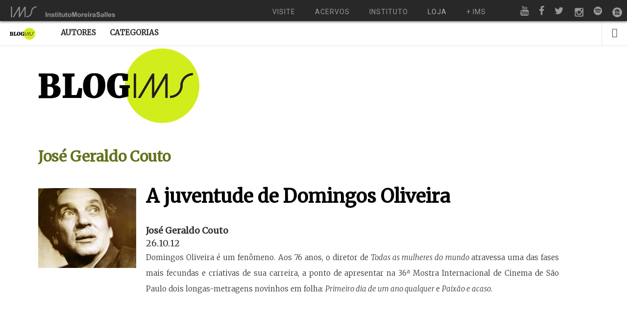

--- FILE ---
content_type: text/html; charset=UTF-8
request_url: https://blogdoims.com.br/tag/maite-proenca/
body_size: 9418
content:
<!doctype html>

<html lang="pt-BR" prefix="og: http://ogp.me/ns#" class="is-header-fixed">

<head>
	<meta charset="UTF-8">
	
	<meta name="viewport" content="width=device-width, initial-scale=1">
				
	<title>Arquivos maite proenca - Blog do IMS</title>
	
	<meta name='robots' content='max-image-preview:large' />

<!-- This site is optimized with the Yoast SEO plugin v9.1 - https://yoast.com/wordpress/plugins/seo/ -->
<link rel="canonical" href="https://blogdoims.com.br/tag/maite-proenca/" />
<meta property="og:locale" content="pt_BR" />
<meta property="og:type" content="object" />
<meta property="og:title" content="Arquivos maite proenca - Blog do IMS" />
<meta property="og:url" content="https://blogdoims.com.br/tag/maite-proenca/" />
<meta property="og:site_name" content="Blog do IMS" />
<meta name="twitter:card" content="summary" />
<meta name="twitter:title" content="Arquivos maite proenca - Blog do IMS" />
<script type='application/ld+json'>{"@context":"https:\/\/schema.org","@type":"Organization","url":"https:\/\/blogdoims.com.br\/","sameAs":[],"@id":"https:\/\/blogdoims.com.br\/#organization","name":"Instituto Moreira Salles","logo":""}</script>
<!-- / Yoast SEO plugin. -->

<link rel='dns-prefetch' href='//fonts.googleapis.com' />
<link rel="alternate" type="application/rss+xml" title="Feed para Blog do IMS &raquo;" href="https://blogdoims.com.br/feed/" />
<link rel="alternate" type="application/rss+xml" title="Feed de comentários para Blog do IMS &raquo;" href="https://blogdoims.com.br/comments/feed/" />
<link rel="alternate" type="application/rss+xml" title="Feed de tag para Blog do IMS &raquo; maite proenca" href="https://blogdoims.com.br/tag/maite-proenca/feed/" />
		<!-- This site uses the Google Analytics by MonsterInsights plugin v7.17.0 - Using Analytics tracking - https://www.monsterinsights.com/ -->
							<script src="//www.googletagmanager.com/gtag/js?id=UA-20877694-1"  type="text/javascript" data-cfasync="false"></script>
			<script type="text/javascript" data-cfasync="false">
				var mi_version = '7.17.0';
				var mi_track_user = true;
				var mi_no_track_reason = '';
				
								var disableStr = 'ga-disable-UA-20877694-1';

				/* Function to detect opted out users */
				function __gtagTrackerIsOptedOut() {
					return document.cookie.indexOf( disableStr + '=true' ) > - 1;
				}

				/* Disable tracking if the opt-out cookie exists. */
				if ( __gtagTrackerIsOptedOut() ) {
					window[disableStr] = true;
				}

				/* Opt-out function */
				function __gtagTrackerOptout() {
					document.cookie = disableStr + '=true; expires=Thu, 31 Dec 2099 23:59:59 UTC; path=/';
					window[disableStr] = true;
				}

				if ( 'undefined' === typeof gaOptout ) {
					function gaOptout() {
						__gtagTrackerOptout();
					}
				}
								window.dataLayer = window.dataLayer || [];
				if ( mi_track_user ) {
					function __gtagTracker() {dataLayer.push( arguments );}
					__gtagTracker( 'js', new Date() );
					__gtagTracker( 'set', {
						'developer_id.dZGIzZG' : true,
						                    });
					__gtagTracker( 'config', 'UA-20877694-1', {
						forceSSL:true,					} );
										window.gtag = __gtagTracker;										(
						function () {
							/* https://developers.google.com/analytics/devguides/collection/analyticsjs/ */
							/* ga and __gaTracker compatibility shim. */
							var noopfn = function () {
								return null;
							};
							var newtracker = function () {
								return new Tracker();
							};
							var Tracker = function () {
								return null;
							};
							var p = Tracker.prototype;
							p.get = noopfn;
							p.set = noopfn;
							p.send = function (){
								var args = Array.prototype.slice.call(arguments);
								args.unshift( 'send' );
								__gaTracker.apply(null, args);
							};
							var __gaTracker = function () {
								var len = arguments.length;
								if ( len === 0 ) {
									return;
								}
								var f = arguments[len - 1];
								if ( typeof f !== 'object' || f === null || typeof f.hitCallback !== 'function' ) {
									if ( 'send' === arguments[0] ) {
										var hitConverted, hitObject = false, action;
										if ( 'event' === arguments[1] ) {
											if ( 'undefined' !== typeof arguments[3] ) {
												hitObject = {
													'eventAction': arguments[3],
													'eventCategory': arguments[2],
													'eventLabel': arguments[4],
													'value': arguments[5] ? arguments[5] : 1,
												}
											}
										}
										if ( typeof arguments[2] === 'object' ) {
											hitObject = arguments[2];
										}
										if ( typeof arguments[5] === 'object' ) {
											Object.assign( hitObject, arguments[5] );
										}
										if ( 'undefined' !== typeof (
											arguments[1].hitType
										) ) {
											hitObject = arguments[1];
										}
										if ( hitObject ) {
											action = 'timing' === arguments[1].hitType ? 'timing_complete' : hitObject.eventAction;
											hitConverted = mapArgs( hitObject );
											__gtagTracker( 'event', action, hitConverted );
										}
									}
									return;
								}

								function mapArgs( args ) {
									var gaKey, hit = {};
									var gaMap = {
										'eventCategory': 'event_category',
										'eventAction': 'event_action',
										'eventLabel': 'event_label',
										'eventValue': 'event_value',
										'nonInteraction': 'non_interaction',
										'timingCategory': 'event_category',
										'timingVar': 'name',
										'timingValue': 'value',
										'timingLabel': 'event_label',
									};
									for ( gaKey in gaMap ) {
										if ( 'undefined' !== typeof args[gaKey] ) {
											hit[gaMap[gaKey]] = args[gaKey];
										}
									}
									return hit;
								}

								try {
									f.hitCallback();
								} catch ( ex ) {
								}
							};
							__gaTracker.create = newtracker;
							__gaTracker.getByName = newtracker;
							__gaTracker.getAll = function () {
								return [];
							};
							__gaTracker.remove = noopfn;
							__gaTracker.loaded = true;
							window['__gaTracker'] = __gaTracker;
						}
					)();
									} else {
										console.log( "" );
					( function () {
							function __gtagTracker() {
								return null;
							}
							window['__gtagTracker'] = __gtagTracker;
							window['gtag'] = __gtagTracker;
					} )();
									}
			</script>
				<!-- / Google Analytics by MonsterInsights -->
		<script type="text/javascript">
window._wpemojiSettings = {"baseUrl":"https:\/\/s.w.org\/images\/core\/emoji\/14.0.0\/72x72\/","ext":".png","svgUrl":"https:\/\/s.w.org\/images\/core\/emoji\/14.0.0\/svg\/","svgExt":".svg","source":{"concatemoji":"https:\/\/blogdoims.com.br\/wp-includes\/js\/wp-emoji-release.min.js?ver=8ae0593aa58b83053a4411d6a7117db8"}};
/*! This file is auto-generated */
!function(i,n){var o,s,e;function c(e){try{var t={supportTests:e,timestamp:(new Date).valueOf()};sessionStorage.setItem(o,JSON.stringify(t))}catch(e){}}function p(e,t,n){e.clearRect(0,0,e.canvas.width,e.canvas.height),e.fillText(t,0,0);var t=new Uint32Array(e.getImageData(0,0,e.canvas.width,e.canvas.height).data),r=(e.clearRect(0,0,e.canvas.width,e.canvas.height),e.fillText(n,0,0),new Uint32Array(e.getImageData(0,0,e.canvas.width,e.canvas.height).data));return t.every(function(e,t){return e===r[t]})}function u(e,t,n){switch(t){case"flag":return n(e,"\ud83c\udff3\ufe0f\u200d\u26a7\ufe0f","\ud83c\udff3\ufe0f\u200b\u26a7\ufe0f")?!1:!n(e,"\ud83c\uddfa\ud83c\uddf3","\ud83c\uddfa\u200b\ud83c\uddf3")&&!n(e,"\ud83c\udff4\udb40\udc67\udb40\udc62\udb40\udc65\udb40\udc6e\udb40\udc67\udb40\udc7f","\ud83c\udff4\u200b\udb40\udc67\u200b\udb40\udc62\u200b\udb40\udc65\u200b\udb40\udc6e\u200b\udb40\udc67\u200b\udb40\udc7f");case"emoji":return!n(e,"\ud83e\udef1\ud83c\udffb\u200d\ud83e\udef2\ud83c\udfff","\ud83e\udef1\ud83c\udffb\u200b\ud83e\udef2\ud83c\udfff")}return!1}function f(e,t,n){var r="undefined"!=typeof WorkerGlobalScope&&self instanceof WorkerGlobalScope?new OffscreenCanvas(300,150):i.createElement("canvas"),a=r.getContext("2d",{willReadFrequently:!0}),o=(a.textBaseline="top",a.font="600 32px Arial",{});return e.forEach(function(e){o[e]=t(a,e,n)}),o}function t(e){var t=i.createElement("script");t.src=e,t.defer=!0,i.head.appendChild(t)}"undefined"!=typeof Promise&&(o="wpEmojiSettingsSupports",s=["flag","emoji"],n.supports={everything:!0,everythingExceptFlag:!0},e=new Promise(function(e){i.addEventListener("DOMContentLoaded",e,{once:!0})}),new Promise(function(t){var n=function(){try{var e=JSON.parse(sessionStorage.getItem(o));if("object"==typeof e&&"number"==typeof e.timestamp&&(new Date).valueOf()<e.timestamp+604800&&"object"==typeof e.supportTests)return e.supportTests}catch(e){}return null}();if(!n){if("undefined"!=typeof Worker&&"undefined"!=typeof OffscreenCanvas&&"undefined"!=typeof URL&&URL.createObjectURL&&"undefined"!=typeof Blob)try{var e="postMessage("+f.toString()+"("+[JSON.stringify(s),u.toString(),p.toString()].join(",")+"));",r=new Blob([e],{type:"text/javascript"}),a=new Worker(URL.createObjectURL(r),{name:"wpTestEmojiSupports"});return void(a.onmessage=function(e){c(n=e.data),a.terminate(),t(n)})}catch(e){}c(n=f(s,u,p))}t(n)}).then(function(e){for(var t in e)n.supports[t]=e[t],n.supports.everything=n.supports.everything&&n.supports[t],"flag"!==t&&(n.supports.everythingExceptFlag=n.supports.everythingExceptFlag&&n.supports[t]);n.supports.everythingExceptFlag=n.supports.everythingExceptFlag&&!n.supports.flag,n.DOMReady=!1,n.readyCallback=function(){n.DOMReady=!0}}).then(function(){return e}).then(function(){var e;n.supports.everything||(n.readyCallback(),(e=n.source||{}).concatemoji?t(e.concatemoji):e.wpemoji&&e.twemoji&&(t(e.twemoji),t(e.wpemoji)))}))}((window,document),window._wpemojiSettings);
</script>
<style type="text/css">
img.wp-smiley,
img.emoji {
	display: inline !important;
	border: none !important;
	box-shadow: none !important;
	height: 1em !important;
	width: 1em !important;
	margin: 0 0.07em !important;
	vertical-align: -0.1em !important;
	background: none !important;
	padding: 0 !important;
}
</style>
	<link rel='stylesheet' id='wp-block-library-css' href='https://d3otj36sf8mcy4.cloudfront.net/wp-includes/css/dist/block-library/style.min.css?ver=8ae0593aa58b83053a4411d6a7117db8' type='text/css' media='all' />
<style id='classic-theme-styles-inline-css' type='text/css'>
/*! This file is auto-generated */
.wp-block-button__link{color:#fff;background-color:#32373c;border-radius:9999px;box-shadow:none;text-decoration:none;padding:calc(.667em + 2px) calc(1.333em + 2px);font-size:1.125em}.wp-block-file__button{background:#32373c;color:#fff;text-decoration:none}
</style>
<style id='global-styles-inline-css' type='text/css'>
body{--wp--preset--color--black: #000000;--wp--preset--color--cyan-bluish-gray: #abb8c3;--wp--preset--color--white: #ffffff;--wp--preset--color--pale-pink: #f78da7;--wp--preset--color--vivid-red: #cf2e2e;--wp--preset--color--luminous-vivid-orange: #ff6900;--wp--preset--color--luminous-vivid-amber: #fcb900;--wp--preset--color--light-green-cyan: #7bdcb5;--wp--preset--color--vivid-green-cyan: #00d084;--wp--preset--color--pale-cyan-blue: #8ed1fc;--wp--preset--color--vivid-cyan-blue: #0693e3;--wp--preset--color--vivid-purple: #9b51e0;--wp--preset--gradient--vivid-cyan-blue-to-vivid-purple: linear-gradient(135deg,rgba(6,147,227,1) 0%,rgb(155,81,224) 100%);--wp--preset--gradient--light-green-cyan-to-vivid-green-cyan: linear-gradient(135deg,rgb(122,220,180) 0%,rgb(0,208,130) 100%);--wp--preset--gradient--luminous-vivid-amber-to-luminous-vivid-orange: linear-gradient(135deg,rgba(252,185,0,1) 0%,rgba(255,105,0,1) 100%);--wp--preset--gradient--luminous-vivid-orange-to-vivid-red: linear-gradient(135deg,rgba(255,105,0,1) 0%,rgb(207,46,46) 100%);--wp--preset--gradient--very-light-gray-to-cyan-bluish-gray: linear-gradient(135deg,rgb(238,238,238) 0%,rgb(169,184,195) 100%);--wp--preset--gradient--cool-to-warm-spectrum: linear-gradient(135deg,rgb(74,234,220) 0%,rgb(151,120,209) 20%,rgb(207,42,186) 40%,rgb(238,44,130) 60%,rgb(251,105,98) 80%,rgb(254,248,76) 100%);--wp--preset--gradient--blush-light-purple: linear-gradient(135deg,rgb(255,206,236) 0%,rgb(152,150,240) 100%);--wp--preset--gradient--blush-bordeaux: linear-gradient(135deg,rgb(254,205,165) 0%,rgb(254,45,45) 50%,rgb(107,0,62) 100%);--wp--preset--gradient--luminous-dusk: linear-gradient(135deg,rgb(255,203,112) 0%,rgb(199,81,192) 50%,rgb(65,88,208) 100%);--wp--preset--gradient--pale-ocean: linear-gradient(135deg,rgb(255,245,203) 0%,rgb(182,227,212) 50%,rgb(51,167,181) 100%);--wp--preset--gradient--electric-grass: linear-gradient(135deg,rgb(202,248,128) 0%,rgb(113,206,126) 100%);--wp--preset--gradient--midnight: linear-gradient(135deg,rgb(2,3,129) 0%,rgb(40,116,252) 100%);--wp--preset--font-size--small: 13px;--wp--preset--font-size--medium: 20px;--wp--preset--font-size--large: 36px;--wp--preset--font-size--x-large: 42px;--wp--preset--spacing--20: 0.44rem;--wp--preset--spacing--30: 0.67rem;--wp--preset--spacing--40: 1rem;--wp--preset--spacing--50: 1.5rem;--wp--preset--spacing--60: 2.25rem;--wp--preset--spacing--70: 3.38rem;--wp--preset--spacing--80: 5.06rem;--wp--preset--shadow--natural: 6px 6px 9px rgba(0, 0, 0, 0.2);--wp--preset--shadow--deep: 12px 12px 50px rgba(0, 0, 0, 0.4);--wp--preset--shadow--sharp: 6px 6px 0px rgba(0, 0, 0, 0.2);--wp--preset--shadow--outlined: 6px 6px 0px -3px rgba(255, 255, 255, 1), 6px 6px rgba(0, 0, 0, 1);--wp--preset--shadow--crisp: 6px 6px 0px rgba(0, 0, 0, 1);}:where(.is-layout-flex){gap: 0.5em;}:where(.is-layout-grid){gap: 0.5em;}body .is-layout-flow > .alignleft{float: left;margin-inline-start: 0;margin-inline-end: 2em;}body .is-layout-flow > .alignright{float: right;margin-inline-start: 2em;margin-inline-end: 0;}body .is-layout-flow > .aligncenter{margin-left: auto !important;margin-right: auto !important;}body .is-layout-constrained > .alignleft{float: left;margin-inline-start: 0;margin-inline-end: 2em;}body .is-layout-constrained > .alignright{float: right;margin-inline-start: 2em;margin-inline-end: 0;}body .is-layout-constrained > .aligncenter{margin-left: auto !important;margin-right: auto !important;}body .is-layout-constrained > :where(:not(.alignleft):not(.alignright):not(.alignfull)){max-width: var(--wp--style--global--content-size);margin-left: auto !important;margin-right: auto !important;}body .is-layout-constrained > .alignwide{max-width: var(--wp--style--global--wide-size);}body .is-layout-flex{display: flex;}body .is-layout-flex{flex-wrap: wrap;align-items: center;}body .is-layout-flex > *{margin: 0;}body .is-layout-grid{display: grid;}body .is-layout-grid > *{margin: 0;}:where(.wp-block-columns.is-layout-flex){gap: 2em;}:where(.wp-block-columns.is-layout-grid){gap: 2em;}:where(.wp-block-post-template.is-layout-flex){gap: 1.25em;}:where(.wp-block-post-template.is-layout-grid){gap: 1.25em;}.has-black-color{color: var(--wp--preset--color--black) !important;}.has-cyan-bluish-gray-color{color: var(--wp--preset--color--cyan-bluish-gray) !important;}.has-white-color{color: var(--wp--preset--color--white) !important;}.has-pale-pink-color{color: var(--wp--preset--color--pale-pink) !important;}.has-vivid-red-color{color: var(--wp--preset--color--vivid-red) !important;}.has-luminous-vivid-orange-color{color: var(--wp--preset--color--luminous-vivid-orange) !important;}.has-luminous-vivid-amber-color{color: var(--wp--preset--color--luminous-vivid-amber) !important;}.has-light-green-cyan-color{color: var(--wp--preset--color--light-green-cyan) !important;}.has-vivid-green-cyan-color{color: var(--wp--preset--color--vivid-green-cyan) !important;}.has-pale-cyan-blue-color{color: var(--wp--preset--color--pale-cyan-blue) !important;}.has-vivid-cyan-blue-color{color: var(--wp--preset--color--vivid-cyan-blue) !important;}.has-vivid-purple-color{color: var(--wp--preset--color--vivid-purple) !important;}.has-black-background-color{background-color: var(--wp--preset--color--black) !important;}.has-cyan-bluish-gray-background-color{background-color: var(--wp--preset--color--cyan-bluish-gray) !important;}.has-white-background-color{background-color: var(--wp--preset--color--white) !important;}.has-pale-pink-background-color{background-color: var(--wp--preset--color--pale-pink) !important;}.has-vivid-red-background-color{background-color: var(--wp--preset--color--vivid-red) !important;}.has-luminous-vivid-orange-background-color{background-color: var(--wp--preset--color--luminous-vivid-orange) !important;}.has-luminous-vivid-amber-background-color{background-color: var(--wp--preset--color--luminous-vivid-amber) !important;}.has-light-green-cyan-background-color{background-color: var(--wp--preset--color--light-green-cyan) !important;}.has-vivid-green-cyan-background-color{background-color: var(--wp--preset--color--vivid-green-cyan) !important;}.has-pale-cyan-blue-background-color{background-color: var(--wp--preset--color--pale-cyan-blue) !important;}.has-vivid-cyan-blue-background-color{background-color: var(--wp--preset--color--vivid-cyan-blue) !important;}.has-vivid-purple-background-color{background-color: var(--wp--preset--color--vivid-purple) !important;}.has-black-border-color{border-color: var(--wp--preset--color--black) !important;}.has-cyan-bluish-gray-border-color{border-color: var(--wp--preset--color--cyan-bluish-gray) !important;}.has-white-border-color{border-color: var(--wp--preset--color--white) !important;}.has-pale-pink-border-color{border-color: var(--wp--preset--color--pale-pink) !important;}.has-vivid-red-border-color{border-color: var(--wp--preset--color--vivid-red) !important;}.has-luminous-vivid-orange-border-color{border-color: var(--wp--preset--color--luminous-vivid-orange) !important;}.has-luminous-vivid-amber-border-color{border-color: var(--wp--preset--color--luminous-vivid-amber) !important;}.has-light-green-cyan-border-color{border-color: var(--wp--preset--color--light-green-cyan) !important;}.has-vivid-green-cyan-border-color{border-color: var(--wp--preset--color--vivid-green-cyan) !important;}.has-pale-cyan-blue-border-color{border-color: var(--wp--preset--color--pale-cyan-blue) !important;}.has-vivid-cyan-blue-border-color{border-color: var(--wp--preset--color--vivid-cyan-blue) !important;}.has-vivid-purple-border-color{border-color: var(--wp--preset--color--vivid-purple) !important;}.has-vivid-cyan-blue-to-vivid-purple-gradient-background{background: var(--wp--preset--gradient--vivid-cyan-blue-to-vivid-purple) !important;}.has-light-green-cyan-to-vivid-green-cyan-gradient-background{background: var(--wp--preset--gradient--light-green-cyan-to-vivid-green-cyan) !important;}.has-luminous-vivid-amber-to-luminous-vivid-orange-gradient-background{background: var(--wp--preset--gradient--luminous-vivid-amber-to-luminous-vivid-orange) !important;}.has-luminous-vivid-orange-to-vivid-red-gradient-background{background: var(--wp--preset--gradient--luminous-vivid-orange-to-vivid-red) !important;}.has-very-light-gray-to-cyan-bluish-gray-gradient-background{background: var(--wp--preset--gradient--very-light-gray-to-cyan-bluish-gray) !important;}.has-cool-to-warm-spectrum-gradient-background{background: var(--wp--preset--gradient--cool-to-warm-spectrum) !important;}.has-blush-light-purple-gradient-background{background: var(--wp--preset--gradient--blush-light-purple) !important;}.has-blush-bordeaux-gradient-background{background: var(--wp--preset--gradient--blush-bordeaux) !important;}.has-luminous-dusk-gradient-background{background: var(--wp--preset--gradient--luminous-dusk) !important;}.has-pale-ocean-gradient-background{background: var(--wp--preset--gradient--pale-ocean) !important;}.has-electric-grass-gradient-background{background: var(--wp--preset--gradient--electric-grass) !important;}.has-midnight-gradient-background{background: var(--wp--preset--gradient--midnight) !important;}.has-small-font-size{font-size: var(--wp--preset--font-size--small) !important;}.has-medium-font-size{font-size: var(--wp--preset--font-size--medium) !important;}.has-large-font-size{font-size: var(--wp--preset--font-size--large) !important;}.has-x-large-font-size{font-size: var(--wp--preset--font-size--x-large) !important;}
.wp-block-navigation a:where(:not(.wp-element-button)){color: inherit;}
:where(.wp-block-post-template.is-layout-flex){gap: 1.25em;}:where(.wp-block-post-template.is-layout-grid){gap: 1.25em;}
:where(.wp-block-columns.is-layout-flex){gap: 2em;}:where(.wp-block-columns.is-layout-grid){gap: 2em;}
.wp-block-pullquote{font-size: 1.5em;line-height: 1.6;}
</style>
<link rel='stylesheet' id='media-credit-css' href='https://d3otj36sf8mcy4.cloudfront.net/wp-content/plugins/media-credit/public/css/media-credit.css?ver=3.1.7' type='text/css' media='all' />
<link rel='stylesheet' id='noticia-text-css' href='//fonts.googleapis.com/css?family=Noticia+Text:400,400italic,700,700italic&#038;subset=latin' type='text/css' media='all' />
<link rel='stylesheet' id='bootstrap-css' href='https://d3otj36sf8mcy4.cloudfront.net/wp-content/themes/readme/css/bootstrap.min.css' type='text/css' media='all' />
<link rel='stylesheet' id='fontello-css' href='https://d3otj36sf8mcy4.cloudfront.net/wp-content/themes/readme/css/fonts/fontello/css/fontello.css' type='text/css' media='all' />
<link rel='stylesheet' id='prettify-css' href='https://d3otj36sf8mcy4.cloudfront.net/wp-content/themes/readme/js/google-code-prettify/prettify.css' type='text/css' media='all' />
<link rel='stylesheet' id='uniform-css' href='https://d3otj36sf8mcy4.cloudfront.net/wp-content/themes/readme/js/jquery.uniform/uniform.default.css' type='text/css' media='all' />
<link rel='stylesheet' id='magnific-popup-css' href='https://d3otj36sf8mcy4.cloudfront.net/wp-content/themes/readme/js/jquery.magnific-popup/magnific-popup.css' type='text/css' media='all' />
<link rel='stylesheet' id='fluidbox-css' href='https://d3otj36sf8mcy4.cloudfront.net/wp-content/themes/readme/js/jquery.fluidbox/fluidbox.css' type='text/css' media='all' />
<link rel='stylesheet' id='mediaelement-css' href='https://d3otj36sf8mcy4.cloudfront.net/wp-content/themes/readme/js/mediaelement/mediaelementplayer.min.css' type='text/css' media='all' />
<link rel='stylesheet' id='flexslider-css' href='https://d3otj36sf8mcy4.cloudfront.net/wp-content/themes/readme/js/jquery.flexslider/flexslider.css' type='text/css' media='all' />
<link rel='stylesheet' id='selection-sharer-css' href='https://d3otj36sf8mcy4.cloudfront.net/wp-content/themes/readme/js/selection-sharer/selection-sharer.css' type='text/css' media='all' />
<link rel='stylesheet' id='elastislide-css' href='https://d3otj36sf8mcy4.cloudfront.net/wp-content/themes/readme/js/responsive-image-gallery/elastislide.css' type='text/css' media='all' />
<link rel='stylesheet' id='main-css' href='https://d3otj36sf8mcy4.cloudfront.net/wp-content/themes/readme/css/main.css' type='text/css' media='all' />
<link rel='stylesheet' id='768-css' href='https://d3otj36sf8mcy4.cloudfront.net/wp-content/themes/readme/css/768.css' type='text/css' media='all' />
<link rel='stylesheet' id='992-css' href='https://d3otj36sf8mcy4.cloudfront.net/wp-content/themes/readme/css/992.css' type='text/css' media='all' />
<link rel='stylesheet' id='1200-css' href='https://d3otj36sf8mcy4.cloudfront.net/wp-content/themes/readme/css/1200.css' type='text/css' media='all' />
<link rel='stylesheet' id='1400-css' href='https://d3otj36sf8mcy4.cloudfront.net/wp-content/themes/readme/css/1400.css' type='text/css' media='all' />
<link rel='stylesheet' id='wp-fix-css' href='https://d3otj36sf8mcy4.cloudfront.net/wp-content/themes/readme/css/wp-fix.css' type='text/css' media='all' />
<link rel='stylesheet' id='theme-style-css' href='https://d3otj36sf8mcy4.cloudfront.net/wp-content/themes/readme-child/style.css' type='text/css' media='all' />
<script type='text/javascript' id='monsterinsights-frontend-script-js-extra'>
/* <![CDATA[ */
var monsterinsights_frontend = {"js_events_tracking":"true","download_extensions":"doc,pdf,ppt,zip,xls,docx,pptx,xlsx","inbound_paths":"[]","home_url":"https:\/\/blogdoims.com.br","hash_tracking":"false","ua":"UA-20877694-1"};
/* ]]> */
</script>
<script type='text/javascript' src='https://d3otj36sf8mcy4.cloudfront.net/wp-content/plugins/google-analytics-for-wordpress/assets/js/frontend-gtag.min.js?ver=7.17.0' id='monsterinsights-frontend-script-js'></script>
<script type='text/javascript' src='https://d3otj36sf8mcy4.cloudfront.net/wp-includes/js/jquery/jquery.min.js?ver=3.7.0' id='jquery-core-js'></script>
<script type='text/javascript' src='https://d3otj36sf8mcy4.cloudfront.net/wp-includes/js/jquery/jquery-migrate.min.js?ver=3.4.1' id='jquery-migrate-js'></script>
<script type='text/javascript' src='https://d3otj36sf8mcy4.cloudfront.net/wp-content/themes/readme/js/modernizr.min.js' id='modernizr-js'></script>
<link rel="https://api.w.org/" href="https://blogdoims.com.br/wp-json/" /><link rel="alternate" type="application/json" href="https://blogdoims.com.br/wp-json/wp/v2/tags/2829" /><link rel="EditURI" type="application/rsd+xml" title="RSD" href="https://blogdoims.com.br/xmlrpc.php?rsd" />

<!-- FAVHERO FAVICON START --><!-- NO FAVICONS SET --><!-- FAVHERO FAVICON END -->
<!-- Google tag (gtag.js) -->
<script async src="https://www.googletagmanager.com/gtag/js?id=G-VN7F9SH6M2"></script>
<script>
  window.dataLayer = window.dataLayer || [];
  function gtag(){dataLayer.push(arguments);}
  gtag('js', new Date());

  gtag('config', 'G-VN7F9SH6M2');
</script>
<script type="text/javascript">
	window._wp_rp_static_base_url = 'https://wprp.zemanta.com/static/';
	window._wp_rp_wp_ajax_url = "https://blogdoims.com.br/wp-admin/admin-ajax.php";
	window._wp_rp_plugin_version = '3.6.4';
	window._wp_rp_post_id = '2422';
	window._wp_rp_num_rel_posts = '7';
	window._wp_rp_thumbnails = true;
	window._wp_rp_post_title = 'A+juventude+de+Domingos+Oliveira';
	window._wp_rp_post_tags = ['primeiro+dia+de+um+ano+qualque', 'truffaut', '36%25c2%25aa+mostra+internacional+', 'a+regra+do+jogo', 'jean+renoir', 'maite+proenca', 'no+cinema', 'uma', 'da', 'film', 'mundo', 'domingo', 'cinema', 'social', 'dia', 'campo', 'casa', 'de', 'em', 'tom', 'renoir', '36'];
	window._wp_rp_promoted_content = true;
</script>
<link rel="stylesheet" href="https://d3otj36sf8mcy4.cloudfront.net/wp-content/plugins/wordpress-23-related-posts-plugin/static/themes/vertical.css?version=3.6.4" />
<style type="text/css">
.related_post_title {
}
ul.related_post {
padding-bottom: 60px !important;
}
ul.related_post li {

}
ul.related_post li a {
text-align: left;
font-weight: bold;
}
ul.related_post li img {


}
</style>

<!-- Body Font -->
<link rel="stylesheet" type="text/css" href="//fonts.googleapis.com/css?family=Merriweather:300,400,300italic,400italic&subset=latin">
<style type="text/css">body, input, textarea, select, button { font-family: "Merriweather"; }</style>
			
<!-- Heading Font -->
<link rel="stylesheet" type="text/css" href="//fonts.googleapis.com/css?family=Merriweather:300,400,300italic,400italic&subset=latin">
<style type="text/css">h1, h2, h3, h4, h5, h6 { font-family: "Merriweather"; }</style>
			
<!-- Menu Font -->
<link rel="stylesheet" type="text/css" href="//fonts.googleapis.com/css?family=Merriweather:300,400,300italic,400italic&subset=latin">
<style type="text/css">.nav-menu { font-family: "Merriweather"; }</style>
			
<!-- Text Logo Font -->
<link rel="stylesheet" type="text/css" href="//fonts.googleapis.com/css?family=Merriweather:300,400,300italic,400italic&subset=latin">
<style type="text/css">.site-title { font-family: "Merriweather"; }</style>
			
<!--[if lt IE 9]>
	<script src="https://d3otj36sf8mcy4.cloudfront.net/wp-content/themes/readme/js/ie.js"></script>
<![endif]-->

		</head>

<body class="archive tag tag-maite-proenca tag-2829">

<div id="fb-root"></div>
<script>(function(d, s, id) {
		var js, fjs = d.getElementsByTagName(s)[0];
		if (d.getElementById(id)) return;
		js = d.createElement(s); js.id = id;
		js.src = "//connect.facebook.net/pt_BR/sdk.js#xfbml=1&version=v2.6";
		fjs.parentNode.insertBefore(js, fjs);
	}(document, 'script', 'facebook-jssdk'));</script>

    <div id="page" class="hfeed site">
		<div id="menu-multisite"></div>
		<script src="https://ims.com.br/wp-content/themes/ims/menu-multisite/embed.js"></script>
        <header id="masthead" class="site-header" role="banner" style="margin-top: 40px;">
			<h1 class="site-title">
											<a href="https://blogdoims.com.br" target="_blank" rel="home">
								<img alt="Blog do IMS" src="https://d3otj36sf8mcy4.cloudfront.net/wp-content/uploads/2015/06/logo3-grande.png">
							</a>
									</h1>
			
			
			<nav id="primary-navigation" class="site-navigation primary-navigation" role="navigation">
				<a class="menu-toggle toggle-link"></a>
				
				<div class="nav-menu">
					<ul id="nav" class="menu-custom vs-nav"><li id="menu-item-7172" class="menu-item menu-item-type-post_type menu-item-object-page menu-item-7172"><a href="https://blogdoims.com.br/autores/">Autores</a></li>
<li id="menu-item-11890" class="menu-item menu-item-type-post_type menu-item-object-page menu-item-11890"><a href="https://blogdoims.com.br/categorias/">Categorias</a></li>
</ul>				</div>
			</nav>
			
									<div class="search-container easing">
							<a class="search-toggle toggle-link"></a>
							
							<div class="search-box" role="search">
								<form class="search-form" method="get" action="https://blogdoims.com.br/">
									<label>
										<span class="screen-reader-text">Search for:</span>
										
										<input type="search" name="s" id="search-field" placeholder="Faça sua pesquisa aqui &#8230;">
									</label>
									
									<input type="submit" class="search-submit" value="Search">
								</form>
							</div>
						</div>
								
			<div class="social-container">
				<a class="social-toggle toggle-link"></a>
				
				<span style="display: none;">Social Icons</span>			<div class="textwidget"></div>
					</div>
        </header>
    <div id="main" class="site-main">

    <!--Logo da IMS -->
    <div class="content-area">
        <div class="site-content" role="main">
            <div class="layout-fixed logo-big">
                <a href="https://blogdoims.com.br"><img src="https://d3otj36sf8mcy4.cloudfront.net/wp-content/uploads/2016/03/logo-grande.png"></a>
            </div>
        </div>
    </div>
    <!--/Logo da IMS -->

    <div id="primary" class="content-area">
    <div id="content" class="site-content" role="main">
    <div class="layout-fixed">
    <div class="author-name">
        José Geraldo Couto    </div>


    <div class="author-content">
        <!--					<div class="author-thumb">-->
        <!--						-->        <!--						</div>-->

        <div class="author-title">
            <div class="img-single">
                <span class="img-retangular">
																	</span>

								<span class="img-quadrada">
<img width="660" height="537" src="https://d3otj36sf8mcy4.cloudfront.net/wp-content/uploads/2016/07/1351278807.jpg" class="attachment-post-thumbnail size-post-thumbnail wp-post-image" alt="" decoding="async" fetchpriority="high" srcset="https://d3otj36sf8mcy4.cloudfront.net/wp-content/uploads/2016/07/1351278807.jpg 660w, https://d3otj36sf8mcy4.cloudfront.net/wp-content/uploads/2016/07/1351278807-300x244.jpg 300w, https://d3otj36sf8mcy4.cloudfront.net/wp-content/uploads/2016/07/1351278807-401x326.jpg 401w, https://d3otj36sf8mcy4.cloudfront.net/wp-content/uploads/2016/07/1351278807-600x488.jpg 600w" sizes="(max-width: 660px) 100vw, 660px" />									</span>
            </div>
            <h2><a href="https://blogdoims.com.br/a-juventude-de-domingos-oliveira/">A juventude de Domingos Oliveira</a></h2>
            <h3>José Geraldo Couto</h3>
            <h4>26.10.12</h4>
            <p>Domingos Oliveira é um fenômeno. Aos 76 anos, o diretor de <em>Todas as mulheres do mundo </em>atravessa uma das fases mais fecundas e criativas de sua carreira, a ponto de apresentar na 36ª Mostra Internacional de Cinema de São Paulo dois longas-metragens novinhos em folha: <em>Primeiro dia de um ano qualquer </em>e <em>Paixão e acaso</em>.</p>
        </div>
    </div>
    <div class="hr-personalizado"> </div>

    <!-- Infinite Scroll -->
			<nav class="navigation" role="navigation">
				<div class="nav-previous">
									</div>
				
				<div class="nav-next">
									</div>
			</nav>
		


        <footer id="colophon" class="site-footer" role="contentinfo">
						
			<div class="site-info">
				<p>
									</p>
			</div>
			<div class="footer-legal">
				<div class="row">
					<div class="column small-12 large-8">
						<ul id="menu-footer-legal" class=""><li id="menu-item-13316" class="menu-item menu-item-type-custom menu-item-object-custom menu-item-13316"><a href="https://ims.com.br/sobre-o-ims/quem-somos/">Quem somos</a></li>
<li id="menu-item-13317" class="menu-item menu-item-type-custom menu-item-object-custom menu-item-13317"><a href="https://ims.com.br/sobre-o-ims/codigo-de-conduta/">Código de conduta</a></li>
<li id="menu-item-13318" class="menu-item menu-item-type-custom menu-item-object-custom menu-item-13318"><a href="https://ims.com.br/politica-de-privacidade/">Política de privacidade</a></li>
<li id="menu-item-13319" class="menu-item menu-item-type-custom menu-item-object-custom menu-item-13319"><a href="https://ims.com.br/termos-de-uso/">Termos de Uso</a></li>
</ul>					</div>
					<div class="column small-12 large-4">
						<div class="developer-tag">
							desenvolvido pelo							<a href="https://hacklab.com.br/" target="_blank">hacklab<span style="color:red">/</span></a>
						</div>
					</div>
				</div>
    		</div>
    <!-- .footer-legal -->
		</footer>
	</div>

	
<!-- Google tag (gtag.js) -->
<script async src="https://www.googletagmanager.com/gtag/js?id=G-VN7F9SH6M2"></script>
<script>
  window.dataLayer = window.dataLayer || [];
  function gtag(){dataLayer.push(arguments);}
  gtag('js', new Date());

  gtag('config', 'G-VN7F9SH6M2');
</script>
<script type='text/javascript' src='https://d3otj36sf8mcy4.cloudfront.net/wp-content/themes/readme/js/fastclick.js' id='fastclick-js'></script>
<script type='text/javascript' src='https://d3otj36sf8mcy4.cloudfront.net/wp-content/themes/readme/js/jquery.fitvids.js' id='fitvids-js'></script>
<script type='text/javascript' src='https://d3otj36sf8mcy4.cloudfront.net/wp-content/themes/readme/js/google-code-prettify/prettify.js' id='prettify-js'></script>
<script type='text/javascript' src='https://d3otj36sf8mcy4.cloudfront.net/wp-content/themes/readme/js/jquery.validate.min.js' id='validate-js'></script>
<script type='text/javascript' src='https://d3otj36sf8mcy4.cloudfront.net/wp-content/themes/readme/js/jquery.uniform/jquery.uniform.min.js' id='uniform-js'></script>
<script type='text/javascript' src='https://d3otj36sf8mcy4.cloudfront.net/wp-includes/js/imagesloaded.min.js?ver=4.1.4' id='imagesloaded-js'></script>
<script type='text/javascript' src='https://d3otj36sf8mcy4.cloudfront.net/wp-content/themes/readme/js/jquery.isotope.min.js' id='isotope-js'></script>
<script type='text/javascript' src='https://d3otj36sf8mcy4.cloudfront.net/wp-content/themes/readme/js/jquery.magnific-popup/jquery.magnific-popup.min.js' id='magnific-popup-js'></script>
<script type='text/javascript' src='https://d3otj36sf8mcy4.cloudfront.net/wp-content/themes/readme/js/jquery.fluidbox/jquery.fluidbox.min.js' id='fluidbox-js'></script>
<script type='text/javascript' src='https://d3otj36sf8mcy4.cloudfront.net/wp-content/themes/readme/js/mediaelement/mediaelement-and-player.min.js' id='mediaelement-js'></script>
<script type='text/javascript' src='https://d3otj36sf8mcy4.cloudfront.net/wp-content/themes/readme/js/jquery.flexslider/jquery.flexslider-min.js' id='flexslider-js'></script>
<script type='text/javascript' src='https://d3otj36sf8mcy4.cloudfront.net/wp-content/themes/readme/js/readingTime.js' id='readingTime-js'></script>
<script type='text/javascript' src='https://d3otj36sf8mcy4.cloudfront.net/wp-content/themes/readme/js/share.min.js' id='share-js'></script>
<script type='text/javascript' src='https://d3otj36sf8mcy4.cloudfront.net/wp-content/themes/readme/js/selection-sharer/selection-sharer.js' id='selection-sharer-js'></script>
<script type='text/javascript' src='https://d3otj36sf8mcy4.cloudfront.net/wp-content/themes/readme/js/responsive-image-gallery/r-gallery.js' id='r-gallery-js'></script>
<script type='text/javascript' src='https://d3otj36sf8mcy4.cloudfront.net/wp-content/themes/readme/js/socialstream.jquery.js' id='socialstream-js'></script>
<script type='text/javascript' src='https://d3otj36sf8mcy4.cloudfront.net/wp-content/themes/readme/js/main.js' id='main-js'></script>
<script type='text/javascript' src='https://d3otj36sf8mcy4.cloudfront.net/wp-content/themes/readme/js/wp-fix.js' id='wp-fix-js'></script>
        <!-- Go to www.addthis.com/dashboard to customize your tools -->
        <script type="text/javascript" src="//s7.addthis.com/js/300/addthis_widget.js#pubid=ra-4e443f7e56ec0078"></script>
        <script defer src="https://static.cloudflareinsights.com/beacon.min.js/vcd15cbe7772f49c399c6a5babf22c1241717689176015" integrity="sha512-ZpsOmlRQV6y907TI0dKBHq9Md29nnaEIPlkf84rnaERnq6zvWvPUqr2ft8M1aS28oN72PdrCzSjY4U6VaAw1EQ==" data-cf-beacon='{"version":"2024.11.0","token":"f6bdfcd9a1e644eb92c2ce66f4efdad6","r":1,"server_timing":{"name":{"cfCacheStatus":true,"cfEdge":true,"cfExtPri":true,"cfL4":true,"cfOrigin":true,"cfSpeedBrain":true},"location_startswith":null}}' crossorigin="anonymous"></script>
</body>
</html>
<!--
Performance optimized by W3 Total Cache. Learn more: https://www.boldgrid.com/w3-total-cache/

Object Caching 10054/10100 objects using redis
Content Delivery Network via Amazon Web Services: CloudFront: d3otj36sf8mcy4.cloudfront.net
Database Caching 2/18 queries in 0.006 seconds using redis

Served from: blogdoims.com.br @ 2025-11-15 11:28:18 by W3 Total Cache
-->

--- FILE ---
content_type: text/css
request_url: https://d3otj36sf8mcy4.cloudfront.net/wp-content/plugins/media-credit/public/css/media-credit.css?ver=3.1.7
body_size: 449
content:
.media-credit {
  color: #909090;
  display: block;
  font-size: 0.9em;
  line-height: 1.2em;
  margin: 3px 5px;
  text-align: right;
}

.media-credit a {
  font-weight: normal;
}

.post-thumbnail .media-credit {
  margin: 0 auto;
}

.media-credit-container {
  max-width: 100%;
  text-align: center;
}

#recent-media-sidebar {
  border-top: 4px double #999;
  border-bottom: 4px double #999;
  float: right;
  margin-top: 10px;
  padding: 10px 0;
  text-align: center;
  width: 150px;
}

#recent-media-sidebar .author-media {
  margin-bottom: 10px;
}

#recent-media-inline .author-media {
  float: left;
  margin: 0 5px 5px 0;
}
/*# sourceMappingURL=[data-uri] */

--- FILE ---
content_type: text/css
request_url: https://d3otj36sf8mcy4.cloudfront.net/wp-content/themes/readme/js/google-code-prettify/prettify.css
body_size: 194
content:
.com{color:#93a1a1}.lit{color:#195f91}.clo,.opn,.pun{color:#93a1a1}.fun{color:#dc322f}.atv,.str{color:#D14}.kwd,.prettyprint .tag{color:#1e347b}.atn,.dec,.typ,.var{color:teal}.pln{color:#48484c}.prettyprint{padding:22px;border:1px solid #DDE4E6;box-shadow:inset 0 1px 0 #fff,1px 1px 0 #fff,2px 2px 0 #DDE4E6,3px 3px 0 #fff,4px 4px 0 #DDE4E6;background-color:#fff;background-image:-webkit-linear-gradient(#EAEEEF .1em,transparent .1em);background-image:-o-linear-gradient(#EAEEEF .1em,transparent .1em);background-image:linear-gradient(#EAEEEF .1em,transparent .1em);background-size:100% 1.6em}.prettyprint.linenums{padding:22px 8px;box-shadow:inset 40px 0 0 #fbfbfc,inset 41px 0 0 #ececf0,inset 0 1px 0 #fff,1px 1px 0 #fff,2px 2px 0 #ddd,3px 3px 0 #fff,4px 4px 0 #ddd;background:0 0}.prettyprint.linenums ol{padding-bottom:1px;background-color:#fff;background-image:-webkit-linear-gradient(#EAEEEF .1em,transparent .1em);background-image:-o-linear-gradient(#EAEEEF .1em,transparent .1em);background-image:linear-gradient(#EAEEEF .1em,transparent .1em);background-size:100% 20px}ol.linenums{margin:0 0 0 33px;padding-left:0}ol.linenums li{padding-left:16px;color:#bebec5;line-height:20px;text-shadow:0 1px 0 #fff}

--- FILE ---
content_type: text/css
request_url: https://d3otj36sf8mcy4.cloudfront.net/wp-content/themes/readme/css/768.css
body_size: 3558
content:

/* TABLETS */
@media screen and (min-width: 768px) {

    /* ----- TYPOGRAPHY ----- */
	h1 {
		font-size: 3.20em; letter-spacing: -1px;
		}
	h2 {
		font-size: 2.10em;
		}
	h3 {
		font-size: 1.40em;
		}
	h4 {
		font-size: 1.20em;
		}
	h5 {
		font-size: 0.80em;
		}
	h6 {
		font-size: 1.00em;
		}
	p {
		margin: 0 0 1.4em 0;
		}

	/* LAYOUT */
    .site-main {
        padding-bottom: 4em;
        }
    .entry-header {
        padding-top: 3em;
        }
    .entry-content {
        padding-top: 3.0em;
        }
	.post-thumbnail + div .entry-content {
		padding-top: 4.4em;
		}
	.post .entry-content > p {
		font-size: 19px; line-height: 30px;
		}
    .entry-meta {
        letter-spacing: 1px;
        }
	.entry-meta > span {
		margin-right: 18px;
		}

    /* *****FIXED HEADER ****** */
    /* Disable CSS Transforms on fixed elements : buggy in browsers */
    .csstransforms.is-header-fixed .nav-menu {
        left: -240px;
        -ms-transform: none;
        -webkit-transform: none;
        transform: none;
    }
    .csstransforms.is-header-fixed.is-menu-toggled-on body {
        left: 240px;
        -ms-transform: none;
        -webkit-transform: none;
        transform: none;
    }
    .is-header-fixed .site-header {
        position: fixed; top: 0; left: 0; z-index: 999; background: rgba(255, 255, 255, 0.95);
        }
    .is-header-fixed #main {
        position: relative; top: 54px;
        }
    .is-header-fixed.is-menu-toggled-on {
        position:relative; overflow: hidden;
        }
    .is-header-fixed .nav-menu {
        position: fixed; height: 100%; min-height: 100%; max-height: 100%; bottom: auto; overflow: auto; -webkit-overflow-scrolling: touch;
        }
    .is-header-fixed.is-menu-toggled-on .nav-menu {
        left: 0;
        }
    .is-header-fixed.is-menu-toggled-on .site-header {
        left: 240px;
    }
    /* ios overflow hidden fix - works but body jumps to top (bad solution)
    html,
    body.is-menu-toggled-on { height: 100%; overflow: hidden; }*/

    /* HEADER SEARCH */
    .search-box #search-field {
        padding: .4em 1.0em; font-size: 32px !important; text-align: center;
        }

    /* FOOTER */
    .site-footer {
        padding: 2em 0; margin-top: 3em;
        }

    /* FOOTER WIDGETS */
    .site-footer  .widget-area .widget {
        width: 50%; float: left;
        }
    .site-footer  .widget-area .widget:nth-child(odd) {
        padding-right: 3em;
        }
    .site-footer  .widget-area .widget:nth-child(2n+1) {
        clear: left;
        }

    /* PAGINATION */
    .navigation,
    .post-pagination {
        padding: 3em 0; letter-spacing: 1px;
        }
    .navigation a {
 		padding: 1.6em 2.4em;
		}
    .post-pagination li a {
        padding: .8em 1.4em; margin: 0 .2em; border-radius: 28px;
        }

    /* SIDEBAR */
    .with-sidebar {
        float: left; width: 60%;
        }
    .sidebar {
        float: left; width: 40%; max-width: 352px; padding-top: 5em; padding-right: 2em;
        }
    .with-sidebar h1 {
        font-size: 2.20em;
        }

    /* Blog Single With Featured Image + Sidebar */
    .post-thumbnail + .with-sidebar + .sidebar {
        padding-top: 4em;
        }

    /* POST THUMBNAIL FOR PAGES */
    .post-thumbnail:empty,
	.post-thumbnail.empty {
        min-height: 400px;
    	}

    /* SOCIAL FEED */
	.social-feed ul {
		margin-right: -20px;
		}
    .social-feed ul li {
        margin:0 1em 1em 0;
        }
    .social-feed ul li img {
        max-width: 96px; max-height: 96px;
        }

    /* FLICKR WIDGET */
    .flickr_badge_image {
        margin:0 1em 1em 0;
        }
    .flickr_badge_image img {
        max-width: 75px;
        }

    /* INSTAGRAM WIDGET */
    .si_feed_widget .si_item {
        margin: 0 1em 1em 0;
        }
    .si_feed_widget .si_item img {
        max-width: 75px;
        }

    /* twitter embed widget */
    .widget_text iframe.twitter-timeline {
        height: 400px;
        }

    /* recent entries widget */
    .widget_recent_entries ul li {
        padding: .7em 0; font-size: 1.4em; letter-spacing: -1px;
        }

    /* READ NEXT */
    .read-next {
        margin: 2em 0;
        }
    .read-next .post-thumbnail .entry-header {
        padding-top: 3em;
        }
    .read-next h3 {
        margin-bottom: 8em; padding-top: 0.3em; font-size: 0.925em; letter-spacing: 2px;
        }
    .read-next .no-featured-image h3 {
        margin-bottom: 3em;
        }

    /* PORTFOLIO */
    .portfolio.media-grid {
       margin: 3em 0;
        }

    /* PORTFOLIO SINGLE */
    .type-portfolio .entry-content > p img,
    .type-portfolio .entry-content > iframe {
        margin-top: 1.4em;
        }

    /* GALLERY */
    .r-gallery {
        margin: 0 0 5em 0;
        }
    .entry-header + .layout-full .r-gallery {
        margin: 3em 0 5em;
        }

    /* GALLERY SINGLE */
    .rg-gallery {
        padding-top: 3em;
        }
    /* Image Wrapper */
    .rg-image-wrapper{
        padding: 40px;
        }
    .rg-image-nav a{
        width: 40px; background-position: -60% 50%;
        }
    .rg-image-nav a.rg-image-nav-next{
        background-position: 150% 50%;
        }

    /* BLOG MASONRY */
    .blog-masonry {
        margin: 3em 0 1em 0; width: 100%; margin-left: 0;
        }
    .blog-masonry .hentry {
        padding: 0.2em 1.4em;
        }
    .with-sidebar .blog-masonry {
        margin: 5em 0;
        }
    .blog-masonry .hentry h1 {
        font-size: 1.4em;
        }

    /* BLOG SIMPLE */
    .blog-simple ul h1 {
        font-size: 1.9em; letter-spacing: 0px;
        }
    .blog-simple ul .hentry {
        padding: 2em 0 1em 0;
        }

    /* BLOG ALT */
    .entry-header + .blog-alt {
        padding-top: 3em;
        }
    .blog-alt.masonry .x2 h1 {
        font-size: 2.60em !important;
        }
    .blog-alt.masonry .x2 .post-thumbnail .entry-header {
        padding-top: 40%;
        }
    .blog-alt h1 {
        font-size: 2.2em;
        }
    .with-sidebar .blog-alt h1 {
        font-size: 1.7em;
        }

    /* POST FORMATS */
    .entry-meta .post-format {
        font-size: 21px; width: 52px; line-height: 46px;
        }
    .entry-content .media-wrap {
        margin-bottom: 1.8em;
        }
    /* link  */
    .format-link .entry-content {
        padding-top: 1em;
        }
    .format-link .link-content > a:first-child {
        font-size: 1.8em; padding: .4em 1.2em; margin-bottom: 1em; border-radius: 8px;
        }
    /* chat */
    .chat-text p {
        padding: 7px 14px;  margin-bottom: .9em;
        }
    /* satus  */
    .format-status .entry-content {
        padding-top: 1em;
        }
    .format-status .entry-content > p:first-child {
        font-size: 1.4em;
        }
     /* aside  */
    .format-aside .entry-content {
        padding-top: 1em;
        }
    .aside-content {
        padding-left: 5em; padding-top: 1.8em;
        }
    .aside-content:before {
        left: 2.6em;
        }
    /* quote */
    .format-quote .entry-content {
        padding-top: 1em;
        }
    .format-quote blockquote {
        font-size: 2.4em; line-height: 1.3; padding: 0 0 1.6em 0; width: 100% !important; margin-left: 0 !important;
        }
    /* gallery */
    .gallery {
        margin-bottom: 1.8em;
        }

	/* FORMS */
	input:not([type=submit]):not([type=button]):not([type=file]):not([type=radio]):not([type=checkbox]),
	select,
	.uploader,
	.selector {
		max-width: 360px;
		}
	textarea {
		min-height: 14em; max-width: 768px;
		}

    /* MEDIA WRAP */
    .media-wrap iframe {
        height: 416px;
        }

    /* AUDIO PLAYER */
    .mejs-container .mejs-controls .mejs-time {
        padding: 8px 10px 4px 8px;
        }
    .mejs-container .mejs-controls div.mejs-volume-button,
    .mejs-container .mejs-controls div.mejs-horizontal-volume-slider {
        display: block;
        }

    /* MASONRY */
    .masonry .hentry {
        width: 50%;
        }
    .masonry .hentry.x2 {
        width: 100%;
        }
    .with-sidebar .masonry .hentry {
        width: 100%;
        }

    /* MEDIA GRID */
    .media-grid {
        width: 100%; margin-left: 0 !important;;
        }
    /* MEDIA CELL */
    .media-grid .media-cell {
 		padding: 1.4em;
		}

    /* MEDIA CELL DESC */
    .media-cell-desc h3 {
        font-size: 1em;
        }

    /* FULL WIDTH IMAGE */
    .full-width-image {
        margin: 1.2em 0 2em;
        }
	/* TAGLINE */
	.tagline {
		margin: 3em 0;
		}
    .tagline p {
        font-size: 1.6em; line-height: 1.2;
        }

    /* TABS */
    .tabs .tab-titles li a {
        display: inline-block; padding: .8em 1.8em 0.6em; font-weight: 400; letter-spacing: 1px;
        }
    .tabs .tab-content > div {
        padding: 1.4em 1.8em; display: none;
        }

    /* TOGGLES */
	.toggle h4 {
        font-size: 1.1em;
	    }

	/* DROP CAP */
	.drop-cap:first-letter {
		font-size: 54px;
		}

	/* blockquote  */
	blockquote {
		font-size: 2em; line-height: 1.3;
		}
		blockquote:before {
			font-size: 26px; top: -16px;
			}
	blockquote.alignleft,
	blockquote.alignright {
		width: 50% !important; padding-bottom: 0;
		}
	blockquote.alignleft {
		padding-right: 0;
		}
	blockquote.alignright {
		padding-left: 0;
		}
	code {
 		margin-top: -10px; font-size: 16px;
	}

	/* CTA */
	.cta,
	.project-action {
		margin: 1em 0 2em 0; padding: 2em 0;
		}
		.cta .cta-button {
			text-align: center; margin-top: .3em;
			}
		.cta p {
			font-size: 1em
			}

	/* PROJECT ACTION */
	.project-action {
		padding: 2em 0 0 0; text-align: center;
		}
		.project-action .button {
			margin-right: 1em; margin-left: 1em; margin-bottom: 2em;
			}

	/* MAP */
	.map-canvas {
		height: 420px;
		}

    /* FILTERS */
    .filters li {
        margin: .4em .2em .4em 0;
        }
        .filters li a {
            padding: 7px 16px; font-size: .9375em; border-color: #fff; border-radius: 24px;
            }

    /* HEADER LINKS */
    .header-links li {
        margin: .4em .2em .4em 0;
        }
        .header-links li a {
            padding: 8px 16px; border-radius: 24px;
            }

    /* INTRO */
    .intro {
        padding: 1em 0 2.6em 0;
        }
        .intro img {
            max-height: 160px;
            }
        .intro h2 {
             font-size: 1.8em;
            }
        .intro h2 strong {
            letter-spacing: -1px;
            }
    .launch-wrap {
        margin-bottom: 4em;
        }

    /* ROTATE WORDS */
    .rotate-words {
        min-width: 180px; min-height: 30px;
        }

    /* WIDGET AREA */
    .widget-area .widget {
        padding: 0 0 3em 0;
        }

    /* RELATED POSTS */
    .related-posts {
        padding: 3em 0 1.5em 0;
        }

    /* ABOUT THE AUTHOR */
    .about-author {
        padding: 3em 0 2em 0;
        }
    .author-img {
        width: 96px; margin: .2em 2em 0 0;
        }
    /* NAV SINGLE */
    .nav-single {
        padding: 3em 0 2em 0;
        }

    /* COMMENTS */
    .comments-area {
        padding: 2em 0
        }
        ol.commentlist {
            padding: 1.5em 0 3.5em 0;
            }
        .comments-area ol ol {
            margin-left: 13%
            }
            .comments-area ol ol li {
                padding-top: 0
                }
            .comments-area ol ol ol {
                margin-left: 15%
                }
    .comments-area article {
        margin-left: 105px; padding: 1.2em 1.6em; margin-bottom: 3.6em;
        }
    .comment-meta img {
        position: absolute; top: 0; left: -105px;
        }
    .comments-area ol ol .comment-meta img {
        width: 65px; left: -95px;
        }
    .comments-area ol ol article {
        margin-left: 95px;
        }
    .comment-meta .fn {
        display: inline-block; text-align: left;
        }
        .comment-meta .fn + a {
            display: inline-block; float: right; text-align: right;
            }
        .comment-content p {
            font-size: 1em;
            }
    /* Comment Form */
    #respond form p {
        margin-bottom: 0;
        }
    .comment-form-author,
    .comment-form-email,
    .comment-form-url{
        float: left; width: 30%; margin-right: 3%;
        }
    .comment-form-url {
        width: 34%; margin-right: 0;
        }
    .form-allowed-tags,
    .form-submit {
        clear: left;
        }
    .form-submit {
        padding-top: 2em;
        }

	/* BOOKSHELF */
	.bookshelf figure {
        padding: 3em 0; width: 340px;
        }
	.bookshelf .details ul {
        padding: 4em 3em 0 2em; font-size: .925em;
        }
	.csstransformspreserve3d .bookshelf .details ul {
        padding: 4em 3em 0 5.2em; font-size: .925em;
        }
	.bookshelf figcaption h2 {
        font-size: 1.4em;
        }

    /* 404 */
    .http-alert h1 {
 		font-size: 12em; letter-spacing: 0;
        }
    input#search-big {
        font-size: 3em; padding-top: .4em;
        }

    /* CONTACT FORM */
    .cssgradients .contact-form p {
        width: 50%; float: left;
        }
    .cssgradients .contact-form p:nth-of-type(1) {
        padding-right: 1em;
        }
    .cssgradients .contact-form p:nth-of-type(2) {
        padding-left: 1em;
        }
    .cssgradients .contact-form p:nth-of-type(3),
    .cssgradients .contact-form p:nth-of-type(4) {
         width: 100%
        }

    /* POST LIST */
    .post-list ul li {
        padding: 1.2em 0 .6em 0;
        }
    .post-list li h3 {
        float: left; font-size: 1.2em;
        }
    .post-list .read-time {
        font-size: .875em; float: right;
        }

    /* ARCHIVES */
    .archives-tag {
        padding-top: 2em;
        }
    .archives-tag li {
        margin-bottom: 12px;
        }
    .archives-tag a {
        padding: 8px 18px; margin: 0 2px; font-size: 13px;
        }

    /* SECTION-TITLE */
    .section-title {
        letter-spacing: 4px; margin-bottom: 1.4em; padding-bottom: .5em;
        }
    * + .section-title {
        margin: 3em 0 2.4em 0;
        }
    /* FUN FACT */
    .fun-fact {
        padding: 0 0 1.8em 0;
        }
    /* SKILLS */
    .skillset {
        padding: 0 0 1.4em 0
        }
    .skill-unit {
        padding-bottom: 1.2em;
        }
        .skill-unit h4 {
            font-size: 1.1em;
            }
    /* TIMELINE */
    .timeline {
        padding-top: 0;
        }
    .event {
        padding: 0 1em 3em 3.6em;
        }
    .event h2 {
		font-size: 2em;
		}
    .event h4 {
		font-size: 1.3em;
		}
    .event .date {
		font-size: .925em; margin-left: -1.3em;
		}
    .event [class^="pw-icon-"], .event [class*=" pw-icon-"], .event .fa {
        font-size: 25px; top: -10px; left: -20px; width: 66px; line-height: 64px; margin: 0;  z-index: 120;
        }

}


--- FILE ---
content_type: text/css
request_url: https://d3otj36sf8mcy4.cloudfront.net/wp-content/themes/readme/css/1400.css
body_size: 246
content:

/* DESKTOPS LARGE */	
@media screen and (min-width: 1400px) { 
	
    /* LAYOUT */
    .entry-header {
        padding-top: 4em;
        }
        
    /* SIDEBAR */
    .with-sidebar h1 {
        font-size: 3.20em;
        }
    
    /* BLOG ALT */
    .blog-alt h1 {
        font-size: 3.2em;
    }
    
    /* MASONRY */
    .masonry .hentry { 
        width: 25%; 
        }
    .with-sidebar .masonry .hentry { 
        width: 50%; 
        }
    .with-sidebar .masonry .hentry.x2 { 
        width: 100%; 
        }
    
    /* GALLERY SINGLE */
    .rg-image-nav a{
        background-position: -130% 50%;
        }
    .rg-image-nav a.rg-image-nav-next{
        background-position: 230% 50%;
        }
}

/* DESKTOPS LARGE */	
@media screen and (min-width: 1540px) { 
    
    /* SIDEBAR */
    .with-sidebar { 
        width: 62%;
        }
    .with-sidebar .site-content > .layout-fixed { 
		margin-right: 4em;
        }
    .sidebar { 
        width: 38%;
        }
    
    /* MASONRY */
    .masonry .hentry { 
        width: 20%; 
        }
    .masonry .hentry.x2 { 
        width: 40%; 
        }
    .masonry.blog-alt .hentry { 
        width: 25%; 
        }
    .masonry.blog-alt .hentry.x2 { 
        width: 50%; 
        }
    .with-sidebar .masonry .hentry { 
        width: 50%; 
        }
    .with-sidebar .masonry .hentry.x2 { 
        width: 100%; 
        }
    
    /* FOOTER WIDGETS */
    .site-footer  .widget-area .widget,
    .site-footer  .widget-area .widget:nth-child(odd){ 
        padding-right: 4em;
        }
    
}

--- FILE ---
content_type: text/css
request_url: https://d3otj36sf8mcy4.cloudfront.net/wp-content/themes/readme/css/wp-fix.css
body_size: 730
content:
/* ============================================================================= */


.navigation > div + div
{
	float: right;
}


/* ============================================================================= */


#dynamic-to-top
{
	z-index: 201 !important;
}


/* ============================================================================= */


.comment-meta img
{
	max-width: 75px;
}


/* ============================================================================= */


.blog-type-masonry .blog-page-title,
.blog-type-masonry-alternate .blog-page-title,
.post-tags,
.single-post .nav-single,
div.service i + br,
.service > a + br,
div.fun-fact i + br,
.fun-fact > a + br,
div.timeline div.event span.date + br,
div.testo-group div.testo img + br,
.chat-text > p + p
{
	display: none;
}


/* ============================================================================= */


.page-template-template-portfolio-php .media-box p,
.blog-regular .format-quote .entry-content blockquote p,
.masonry.blog-masonry .format-quote .entry-content blockquote p,
blockquote p,
.format-image .alignnone,
.full-width-image img,
div.post-list ul li article h3.entry-title + p,
div.intro p,
body.logged-in .comment-form p.form-submit
{
	margin: 0px;
}


/* ============================================================================= */


.wp-caption {
    width: auto !important;
}


/* ============================================================================= */


@media screen and (min-width: 768px) {
  .is-header-fixed .admin-bar .site-header { top: 46px; }
  .is-header-fixed.is-menu-toggled-on .admin-bar .nav-menu { top: 46px; }
  html #wpadminbar { z-index: 99999 !important; }
}


@media screen and (min-width: 783px) {
  .is-header-fixed .admin-bar .site-header { top: 32px; }
  .is-header-fixed.is-menu-toggled-on .admin-bar .nav-menu { top: 32px; }
  .csstransforms.is-menu-toggled-on #wpadminbar { top: -32px; } 
}


@media screen and (max-width: 600px) {
  html #wpadminbar { top: -46px; }
}  


@media screen and (min-width: 601px) and (max-width: 782px) {  
  .csstransforms.is-menu-toggled-on #wpadminbar { top: -46px; }  
}


/* ============================================================================= */


.hentry.type-portfolio .entry-content > .media-box
{
    width: 90%;
	max-width: 740px;
	
	margin-left: auto;
	margin-right: auto;
}


/* ============================================================================= */


.featured-image-fixed .media-wrap
{
	margin-bottom: 0px;
}


/* ============================================================================= */


.gallery-item
{
    margin: 0 4px 0px 0 !important;
}


.gallery-item img
{
    border: 0 !important;
}


/* ============================================================================= */


.entry-meta .cat-links a
{
    display: inline-block;
	margin-bottom: 0.6em;
}


/* ============================================================================= */


.layout-fixed  + .blog-alt {
	padding-top: 1em;
}

@media screen and (min-width: 768px)
{
	.layout-fixed + .blog-alt {
		padding-top: 3em;
	}
}


/* ============================================================================= */


/* yarpp */


body .yarpp-related
{
	margin: 0px !important;
}


body .related-posts h3
{
	font-size: 12px !important;
	font-weight: 400 !important;
	
	padding: 0px !important;
	margin: 1.4em 0 .5em 0 !important;
	margin-top: 0px !important;
}


body .related-posts ol li a
{
	font-weight: normal !important;
}


body .related-posts ol li a:hover
{
	text-decoration: underline !important;
}


/* yarpp */


/* ============================================================================= */

--- FILE ---
content_type: text/css
request_url: https://d3otj36sf8mcy4.cloudfront.net/wp-content/themes/readme-child/style.css
body_size: 3983
content:
/*
Theme Name:  Blog IMS
Theme URI:   http://www.blogdoims.com.br/
Author:      Santive Tecnologia
Author URI:  http://santive.com
Template:    readme
Description: Responsive WordPress theme.
Version:     1.3.1
License:     ThemeForest License
License URI: http://themeforest.net/licenses
Tags:        light, dark, white
Text Domain: read-child
*/

/*
    Do not remove any of the commented text above as it is used by the theme for proper function!
*/

/* WordPress Core -------------------------------------------------------------- */


@font-face {
    font-family: 'Merriweather-Light';
    src: url('../readme/fonts/Merriweather-Light.ttf') format('truetype'); /* Chrome 4+, Firefox 3.5, Opera 10+, Safari 3—5 */
}


@font-face {
    font-family: 'Merriweather-Black';
    src: url('../readme/fonts/Merriweather-Black.ttf') format('truetype'); /* Chrome 4+, Firefox 3.5, Opera 10+, Safari 3—5 */
}

.aligncenter, .alignnone, .alignright, .alignleft {
    display: block; margin: 1.6em auto; clear: both;
}
.wp-caption {
    color:#555;
}
.wp-caption img {
    border: 0 none; height: auto; margin: 0; padding: 0;
}
.wp-caption p.wp-caption-text {
    font-size: 14px; margin: 0; padding: .6em .1em 0; text-align: left; letter-spacing: 2px;
}
.wp-caption.aligncenter,
.wp-caption.aligncenter .wp-caption-text {
    text-align: center;
}

/* CUSTOM CSS */
.full-width-image{
    margin:0;
    margin-bottom: 12px;
}
.home .featured-image{
    margin-top:0;
}
.featured-image img{
    margin:0;
}
.featured-image + .entry-title{
    line-height: 1;
    margin-top:10px;
}
#infscr-loading img{
    display:none;
}
.navigation, .post-pagination{
    padding:0;
}
.navigation .nav-next{
    display:none;
}
.nav-menu ul li, .nav-menu ul li a{
    text-transform:uppercase;
}
.blog-regular .entry-title{
    /*margin-top:10px;*/
}
.entry-meta a, .nav-single a, .comment-meta a, .comment-reply-link, .navigation a, .post-pagination a, .related-posts a, .archives a, .tabs .tab-titles li a{
    color:black;
}
.home .entry-content p a{
    color: #9ab100 !important;
    font-family:Merriweather-Light;
}
.entry-content > p > a:not(.button):hover{
    text-decoration: none;
    border:none;
}
.tags-custom a{
    color: #000 !important;
}
.entry-meta .entry-date a{
    font-size:18px;
    font-weight:bold;
}
.entry-title a{
    color:black;
    font-weight:bold;
    font-size:37.5px;
}

.entry-title a:hover{
    text-decoration: none;
    color: #9ab100;
}

.entry-meta time{
    font-size:18px;
    color:black;
}
.search .layout-fixed, .tag .layout-fixed{
    max-width:1124px;
}
.search .img-single, .tag .img-single {
    float: left;
    margin-right: 20px;
}
.prev-next-link{
    font-family:Merriweather;
    font-size: 30px;
    font-weight: bold;
}
.prev-next-link a{
    color: #000;
    text-decoration: underline;
}
.prev-next-link a:last-child{
    float: right;
}
.hentry{
    padding:2px 0;
}
.navigation a{
    font-size:30px;
    font-weight:bold;
    text-transform:none;
    padding:0;
    border:none;
    text-decoration:underline;
}
.widget-titulo{
    font-size:20px;
    line-height: 1.2;
    font-weight:500;
    color: #000;
    margin-bottom:12px;
}
.widget-thumb{
    margin-bottom:20px;
}
.widget-conteudo{
    font-size:12px;
    color: #000;
    line-height:18px;
    font-weight:500;
}
.widget-area hr{
    padding:0;
    border-color: #939393;
}
.widget-categoria{
    font-family:'Merriweather-Black';
    font-size:14px;
    line-height:20px;
    text-transform: uppercase;
    color: #000;
    margin-bottom:12px;
}
.widget-categoria ul{
    list-style: none;
    margin:0;
}
.widget-post{
    border-bottom: 1px solid #939393;
    margin-bottom: 1.4em;
}
.widget-post:last-child{
    border-bottom:0;
}
.widget-title{
    font-family:'Merriweather-Black';
    color: #86980f;
    font-size: 18px;
    line-height: 20px;
    letter-spacing:inherit;
    padding:0;
}
.entry-content a{
    color:#9ab100 !important;
}
.azindex h2 a{
    color: #000;
}
.azindex .head{
    display: block;
    font-family: Merriweather;
    font-size: 22px;
    font-weight:bold;
    color: #000000;
}
.azindex .subhead a{
    font-family:Merriweather-Light;
    display: block;
    font-size:16px;
    color: #000;
}
.azindex .subhead a:hover{
    color:#9ab100;
}
.azlinks{
    text-align: left !important;
}
.azlinks span > a{
    font-family:Merriweather;
    font-weight:bold;
    font-size:22px;
    color: #000;
}
.azlinks span > a:after{
    content: '-';
    padding: 0 8px 0 10px;
}
.azindex ul{
    padding:0 !important;
}
.azlinks span:last-child > a:after{
    content: '';
    padding: 0 8px 0 10px;
}
.page .title-single h1{
    padding-left:0;
}
.tags-custom a{
    color: #000 !important;
}
.bp{
    display:none !important;
}
._49vh._2pi7{
    display:none !important;
}
pre{
    font-family: inherit !important;
    font-size: 17px;
    margin-left: 0 !important;
}
p iframe{
    width: 66.8%;
    margin: 0 auto;
    display: block;
}
.sidebar{
    padding-top: 1.5em;
    background-color: #f4f4f4;
    padding: 20px !important;
}
.sidebar h4{
    padding:0;
    margin-top:0;
}
.sidebar h5{
    padding:0;
    margin-top:0;
}
.sidebar img{
    /*margin-bottom: .4em;*/
}
.sidebar hr{
    margin-bottom:20px;
}
.sidebar hr:last-child{
    display: none;
}
.widget-area a:hover{
    border:none;
}
.widget_text{
    padding:0;
}
.widget_text h3{
    padding:0;
}
.single .img-quadrada img{
    width:326px;
}
.single .title-single{
    width:62%;
}
.sidebar aside{
    /*background-color:#f4f4f4;*/
    /*padding:20px !important;*/
}
.img-retangular{
    display:none;
}
.widget-area{
    padding:0;
}
.widget-area .widget{
    padding:0;
}
.widget-area p a{
    color: #9ab100 !important;
    font-family: Merriweather-Light;
    font-weight:bold;
}

.entry-content{
    text-align:justify;
}
.entry-content p{
    text-align: justify !important;
}
.wp-caption-text.selectionShareable{
    text-align:center !important;
    color: #333;
    margin-top: 5px !important;
}
.home .entry-content p:last-of-type{
    display: inline;
}
.archive .entry-content p:last-of-type, .search .entry-content p:last-of-type{
    display: inline !important;
}
.entry-content p{
    font-family:'Merriweather-Light';
    font-size:20px;
    line-height:30px;
}

.more{
    display: inline;
}
.entry-content a img{
    margin-top: -6px;
    margin-left: 6px;
}
.layout-custom{
    max-width:1124px;
    margin-left:177.4px;
}
.img-single{
     float: left;
 }
.header-single{
    display: inline-block;
}
.addthis_native_toolbox, .addthis_sharing_toolbox, .addthis_inline_share_toolbox{
    display: inline-block;
    height:20px;
    width: 300px;
    margin-left: 42px;
}
.title-single{
    float: left;
    width: 798px;
}
.title-single h1{
    padding-left:42px;
    font-size: 48px;
    color: black;
    margin-bottom:20px;
}
.entry-colunista{
    padding-left:42px;
    font-size:18px;
    color: #9aae14;
    text-transform: uppercase;
    margin-top: 0;
    margin-bottom: 20px;
}
.entry-colunista a{
    color: #9aae14;
}
.entry-autor:hover{
    color: #000;
}
.entry-data{
    font-size:18px;
    padding-left:42px;
    color: #000;
    display: block;
    margin-bottom:25px;
}
.entry-autor{
    font-size:18px;
    text-transform: capitalize;
    padding-left:42px;
    color: #000;
    font-weight:bold;
    display: block;
}
.archive .hr-personalizado, .search .hr-personalizado{
    margin-bottom:47px;
    width: 95%;

}
.single .hr-personalizado{
    margin:2em 0;
}
.hr-personalizado{
    height: 6px;
    margin-top: 34px;
    margin-bottom:2em;
    width: 100%;
    border: 1px dashed #aeaeae;
}
.author-img{
    width:150px;
}
.author-img .alignnone{
    margin:0 !important;
}
.author-bio{
    border-top: none;
    padding:0;
    display: inline-block;
    width:100%;
}
.avatar-default{
    display: none !important;
}
.widget-area h4 a{
    font-family: 'Merriweather-Black';
    font-size: 14px;
    line-height: 20px;
    text-transform: uppercase;
    color: #000;
    margin-bottom: 12px;
}
.widget-area h5 {
    font-size: 20px;
    line-height: 1.2;
    font-weight: 500;
    color: #000;
    margin-top:15px;
    margin-bottom: -5px;
}
.widget-area p{
    font-size: 12px;
    color: #000;
    line-height: 18px;
    font-weight: 500;
}
.home .img-quadrada{
    display: none;
}
.author-img img{
    -webkit-border-radius:0;
    -moz-border-radius:0;
    border-radius:0;
}
.author-custom{
    font-family:Merriweather-Black;

}
.author-info p{
    font-family:inherit;
}
.tags-custom{
    margin-top:50px;
}
.tags-custom a{
    font-size:14px;
    font-weight:bold;
    line-height:24px;
}
.tags-custom img{
    width:25px;
    height:25px;
    margin-right:20px;
}
.about-author{
    padding: 0em 0 1em 0;
}
.entry-content > p > a:not(.button){
    border-bottom:none;
    margin:0;
    color: #000;
}
.single .post .entry-content > p{
    font-family:inherit;
}
.single .entry-content .selectionShareable:nth-last-of-type(2){
    display: block;
}
.nav-previous{
    font-size:30px;
    font-weight:bold;
    text-decoration: underline;
    float: left;
}
.nav-previous a{
    color: #000;
}
.nav-next{
    font-size:30px;
    font-weight:bold;
    text-decoration: underline;
    text-align: right;
}
.nav-next a{
    color: #000;
}
.site-footer{
    border-top:0;
    padding-bottom:0;
}
.site-main{
    padding-bottom:0;
}
.wp-caption-text{
    margin: 1.4em 0 .4em 0 !important;
    line-height: 1.4 !important;
    font-size: 0.9em !important;
    font-family: "Merriweather" !important;
    letter-spacing: inherit !important;
    font-weight: bold;
    text-align: center !important;
}
code{
    display:none;
}

/* TABLETS */
@media screen and (min-width: 768px) {
    .alignnone {
        margin: 3em 0;
    }
    .aligncenter {
        margin: 3em auto;
    }
    .alignright {
        float:right; margin: .4em 0 1em 2em;
    }
    .alignleft {
        float: left; margin: .4em 2em 1em 0;
    }
    .alignright .wp-caption-text,
    .alignleft p.wp-caption-text {
        max-width: 230px;
    }
}

@media screen and (min-width: 768px){
    .home .entry-content{
        padding-top:20px;
    }
    .entry-meta{
        letter-spacing:0;
        padding:0;
    }
    .single .entry-content{
        padding-top: 60px;
    }
    .post .entry-content > p{
        font-size:20px;
    }
}

/* DESKTOPS MEDIUM */
@media screen and (min-width: 1200px) {
    .content-area:not(.with-sidebar) .alignright, .content-area:not(.with-sidebar) .wp-caption.alignright {
        margin-right: -160px; margin-left: 3em; margin-bottom: 1.4em;
    }
    .content-area:not(.with-sidebar) .alignleft, .content-area:not(.with-sidebar) .wp-caption.alignleft {
        margin-left: -160px; margin-right: 3em; margin-bottom: 1.4em;
    }

    .content-area:not(.with-sidebar) blockquote {
        margin-left: 0;
        width: 100%;
    }
}

/* DESKTOPS Large */
@media screen and (min-width: 1200px) {
    .content-area:not(.with-sidebar) .alignright, .content-area:not(.with-sidebar) .wp-caption.alignright {
        margin-right: -160px; margin-left: 3em; margin-bottom: 1.4em;
    }
    .content-area:not(.with-sidebar) .alignleft, .content-area:not(.with-sidebar) .wp-caption.alignleft {
        margin-left: -160px; margin-right: 3em; margin-bottom: 1.4em;
    }
}
@media screen and (min-width: 768px){
    .post .entry-content > p{
        font-size:17px;
    }
}
.category .layout-fixed{
    max-width:1124px;
}
/*Author Page*/
.archive.author .layout-fixed, .search.author .layout-fixed{
max-width:1124px;
}
.author-thumb{
    display: inline-block;
}
.author-wrapper{

}
.author-content{

}
.author-name{
    color: #66711b;
    font-family:Merriweather;
    font-size: 30px;
    font-weight:bold;
    margin-bottom:42px;
}
.author-title h2{
    float:left;
    width:75%;
    margin-top:-8px;
}
.author-title h2 a{
    font-family:Merriweather;
    font-size:38px;
    font-weight:bold;
    margin:0;
    display: inline-block;
    color: #000;
}
.author-title h3{
    font-family:Merriweather;
    font-size:18px;
    font-weight:bold;
    margin:0;
    margin-top:20px;
    display: inline-block;
    width:60%;
}
.archive .author-title h3{ .search .author-title h3{
    margin-top:0;}
}
.author-title h4{
    font-family:Merriweather;
    font-size:18px;
    font-weight:500;
    margin:0;
    display: inline-block;
    width:60%;
}
.author-title p{
    font-family:Merriweather;
    font-size:15px;
    font-weight:300;
    margin:0;
    line-height:32px;
    display: inline-block;
    width: 75%;
    text-align: justify;
}
.archive .img-single, .search .img-single{
    float: left;
    margin-right:20px;
    height:200px;
    width:200px;
}
.search .img-single, .tag .img-single{
    float: left;
    margin-right:20px;
    height:200px;
    width:200px;
}
.single .entry-content p {
    font-size:17px;
}
.center-all{
    margin:0 auto;
}
.logo-big{
    margin-top:45px;
    margin-bottom:45px;
}
.nothumb .title-single h1{
    padding: 0;
}
.nothumb .entry-colunista{
    padding:0;
}
.nothumb .entry-autor{
    padding:0;
}
.nothumb .entry-data{
    padding:0;
}
.nothumb .addthis_native_toolbox{
    margin:0;
    display: block;
}

/* Tablet */
@media only screen
and (min-width: 768px)
and (max-width: 1024px)
{
    .layout-fixed{
        margin-left: 15px;
        margin-right: 15px;

    }
    p iframe{
        width: 100%;
    }

    .img-retangular{
        display:none;
    }
    .title-single h1{
        margin-top:30px;
        padding-left:0;
    }
    .entry-colunista, .entry-data, .entry-autor{
        padding-left:0;
    }
    .addthis_native_toolbox, .addthis_sharing_toolbox, .addthis_inline_share_toolbox{
        display:none;
    }
    .single .entry-content{
        padding-top:20px;
    }
    .archive .img-quadrada, .search .img-quadrada{
        width:200px;
        width:200px;
    }
}

@media only screen
and (min-device-width: 768px)
and (max-device-width: 1024px)
    and (orientation: portrait)
{
    .author-title p{
        width:100%;
    }
    .img-quadrado{
        display: none;
    }
    .archive .img-single, .search .img-single{
        width:100%;
        height:auto;
        margin:0;
    }
    .archive .img-quadrada, .search .img-quadrada{
        display: block;
    }
    .author-title h2{
        width:100%;
        margin-top:0;
    }
    .author-title h3{
        width:100%;
    }
    .author-title h4{
        width:100%;
    }
    .author-title p{

    }
    .author-name{
        margin-bottom:10px;
    }
}
/* Tablet */
@media only screen
and (min-width: 768px)
and (max-width: 1024px)
and (orientation: landscape)
{

    .archive .img-single, .search .img-single{
        width:100%;
        height:auto;
        margin:0;
    }
    .archive .img-retangular, .search .img-retangular{
        display: none;
    }
    .archive  .img-quadrada, .search  .img-quadrada{
        display: block;
    }
    .author-title h2{
        width:100%;
    }
    .author-title h3{
        width:100%;
    }
    .author-title h4{
        width:100%;
    }
    .author-title p{
        width:100%;
    }
    p iframe{
        width:54%;
    }
    .img-quadrado{
        display: none;
    }
    .author-name{
        margin-bottom:10px;
    }
}

/* Portrait and Landscape */
@media only screen
and (min-width: 320px)
and (max-width: 768px) {
    .single .title-single {
        width: 100%;
    }
}
@media only screen
and (min-width: 320px)
and (max-width: 767px)
{
    .author-title h2{
        margin-top: 10px;
        width:100%;
    }
    .archive .img-single, .search .img-single{
        height:inherit;
        width:inherit;
        margin-right: inherit;
    }
    .home .img-ret{
        display: none;
    }
    .home .img-quadrada{
        display: block;
    }
    .img-retangular{
        display:none;
    }
    .single iframe{
        width:100%;
    }
    .featured-image img{
        margin:0 auto;
    }
    .logo-big a{
        display:block;
        margin:0 auto;
    }
    .logo-big a img{
        display:block;
        margin:0 auto;
    }
    .widget-title{
        font-size:15px;
    }
    .widget-area a{
        line-height:2;
    }
    .nav-previous{
        font-size:20px;
    }
    .nav-previous a{
        font-size:20px;
        font-weight:bold;
        text-decoration: underline;
        float: left;
    }
    .author-title h2{
        display: inline-block;
    }
    .author-title h2 a{
        font-size:32px;
    }
    .author-title h3{
        width:100%;
    }
    .author-title h4{
        width:100%;
    }
    .author-name{
        margin-bottom:15px;
    }
    .navigation a{
        font-size:20px;
    }
    .author-title p{
        width:100%;
    }
    .prev-next-link{
        font-size:20px;
    }
    .single .title-single h1{
        padding-left:0;
        font-size:32px;
        margin-top:30px;
    }
    .entry-colunista, .entry-autor, .entry-data{
        padding-left:0;
    }
    .addthis_native_toolbox, .addthis_sharing_toolbox, .addthis_inline_share_toolbox {
        margin-left: 0;
    }
    .layout-custom {
        width: 90%;
        max-width: 740px;
        margin-left:auto;
    }
    .title-single{
        width:100%;
    }
    .img-single{
        width:100%;
    }
    .header-single{
        width:100%;
    }
}

/* Images credit */
.credit-image{
    margin: 0;
    text-align: right;
    font-size: 13px;
    color: #777;
}

.media-credit-container{
    position: relative;
    margin-top: 0;
    margin-bottom: 0;
    padding-top: 25px;
}

.media-credit-container img{
    margin: 0;
}

.media-credit-container .media-credit{
    position: absolute;
    top: 0;
    right: 0;
}

/* Footer Legal IMS */

footer .footer-legal{
    display: flex;
    background-color: #dedede;
    color: #000;
    height: 40px;
    padding: 10px 0 20px 0;
}

@media (max-width: 1024px) {
    footer .footer-legal{
        height: 202px;
    }

}

footer .footer-legal .row{
    width: 100%;
    display: flex;
    max-width: 75rem;
    margin-right: auto;
    margin-left: auto;
    padding: 0;
    justify-content: flex-start;
}

@media (max-width: 1024px) {
    footer .footer-legal .row{
        display: block;
    }

}

footer .footer-legal .row .large-8 {
    display: flex;
    flex: 0 0 85%;
    max-width: 85%;
}

@media (max-width: 1024px) {
    footer .footer-legal .row .large-8 {
        max-width: 100%;
    }
}

footer .footer-legal .row .large-4{
    display: flex;
    flex: 0 0 15%;
    max-width: 15%;
}

@media (max-width: 1024px) {
    footer .footer-legal .row .large-4{
        padding-right: .625rem;
        padding-left: .625rem;
        max-width: 100%;
    }
}

footer .footer-legal .row .large-8 #menu-footer-legal{
    display: flex;
    width: 100%;
    list-style-type: none;
    justify-content: space-between;
    margin: 0;
    padding: 0 0 0 10px;
    text-align: left;
    max-width: 65%;
    line-height: 1.2;
}

@media (max-width: 1024px) {
    footer .footer-legal .row .large-8 #menu-footer-legal{
        flex-flow: column;
        max-width: 100%;
    }
}

footer .footer-legal .row .large-8 #menu-footer-legal li {
    margin: 5px 0;
    display: flex;
}

@media (max-width: 1079px) {
    footer .footer-legal .row .large-8 #menu-footer-legal li {
        padding-right: 5px;
    }
}

footer .footer-legal .row .large-8 #menu-footer-legal li a {
    text-decoration: none;
    color: #0a0a0a;
    font-size: 14.5px;
    text-transform: uppercase;
    font-weight: 400;
    align-self: center;
    transition: all .2s ease-in-out;
}

footer .footer-legal .row .large-4 .developer-tag {
    font-size: 10px;
    color: #525252;;
    font-family: monospace;
    font-weight: bold;
    margin: 0;
    text-align: right;
    align-self: flex-start;
}

@media (max-width: 1024px) {
    footer .footer-legal .row .large-4 .developer-tag {
        width: 100%;
        font-weight: 700;
        margin-top: 15px;
    }

}

footer .footer-legal .row .large-4 .developer-tag a {
    font-family: monospace;
    font-weight: bold;
    color: #525252 !important;
    transition: all 200ms ease-in-out;

}